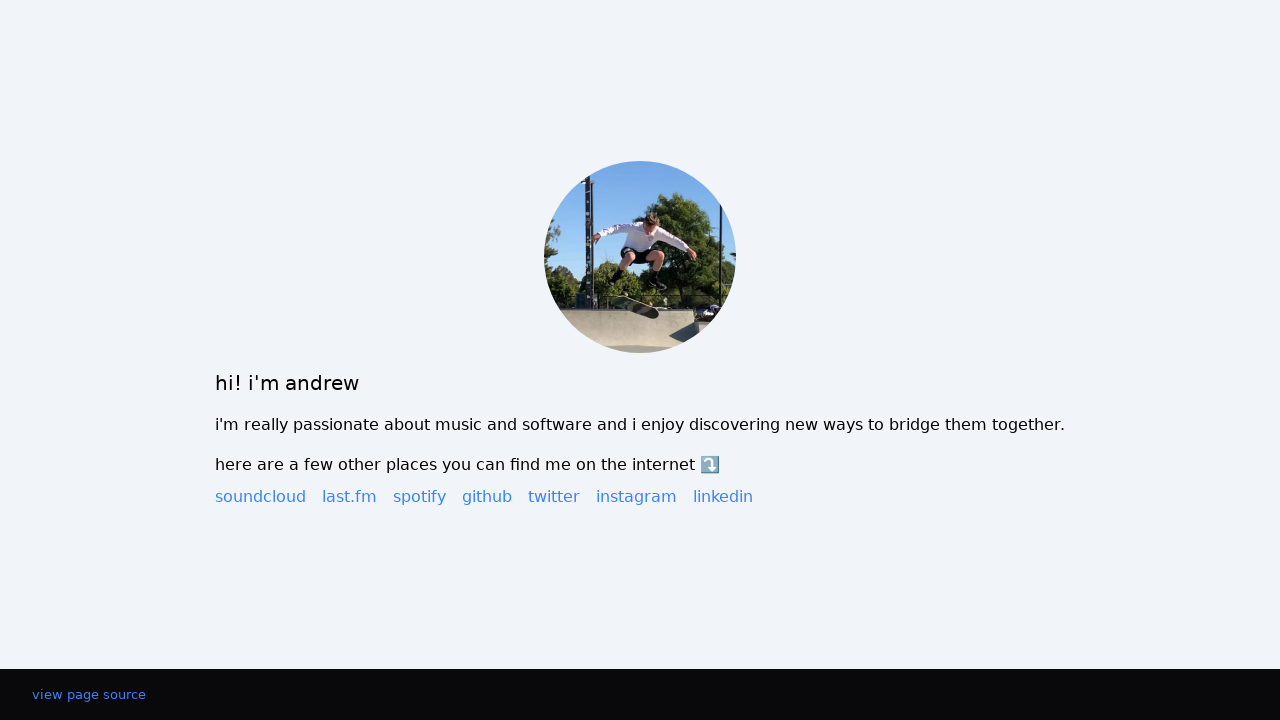

--- FILE ---
content_type: text/html; charset=utf-8
request_url: https://akenn.org/
body_size: 688
content:
<!DOCTYPE html>
<html itemscope="" itemtype="http://schema.org/WebPage">
<head>
  <meta charset="utf-8">
  <script>
    window.location = "https://l1fescape.com" + window.location.pathname;
  </script>
  <title> Andrew Kennedy </title>

  <meta name="author" content="Andrew Kennedy" />
<meta name="description" content="My name is Andrew Kennedy. I make music, write software, and blog about both. During the day I'm a Frontend Engineer at CloudFlare.  At night I work on open source projects and record music.
" />

<!-- Twitter -->
<meta name="twitter:title" content="">
<meta name="twitter:description" content="My name is Andrew Kennedy. I make music, write software, and blog about both. During the day I'm a Frontend Engineer at CloudFlare.  At night I work on open source projects and record music.
">
<meta name="twitter:card" content="summary">
<meta name="twitter:url" content="/index.html">
<meta name="twitter:site" content="@L1fescape">
<meta name="twitter:image" content="">

<!-- Facebook -->
<meta property="og:title" content="">
<meta property="og:description" content="My name is Andrew Kennedy. I make music, write software, and blog about both. During the day I'm a Frontend Engineer at CloudFlare.  At night I work on open source projects and record music.
">
<meta property="og:type" content="website">
<meta property="og:site_name" content="Andrew Kennedy">
<meta property="og:image" content="">

  <meta name="viewport" content="width=device-width, initial-scale=1.0, maximum-scale=1.0, user-scalable=no" />

<link rel="stylesheet" href="/css/font-awesome.css" type="text/css" media="screen, projection" />
<link rel="stylesheet" href="/css/base.css" type="text/css" media="screen, projection" />
<link rel="stylesheet" href="/css/pygments.css" type="text/css" media="screen, projection" />

<link rel="icon" type="image/png" href="/images/favicon.png" />
<link rel="apple-touch-icon" sizes="57x57" href="/images/apple-touch-icon-114.png" />
<link rel="apple-touch-icon" sizes="114x114" href="/images/apple-touch-icon-114.png" />
<link rel="apple-touch-icon" sizes="72x72" href="/images/apple-touch-icon-144.png" />
<link rel="apple-touch-icon" sizes="144x144" href="/images/apple-touch-icon-144.png" />
<link rel="alternate" type="application/rss+xml" href="/atom.xml" />

</head>

<body>
  <header>
    <h2><a href="/">Andrew Kennedy</a></h2>
    <ul class="nav">
      <li><a href="/projects/">Projects</a></li>
      <li><a href="/blog/">Blog</a></li>
      <li><a href="/contact/">Contact</a></li>
    </ul>
  </header>
  <div class="container home">
  <div class="headshot">
    <img alt="avatar" src="/images/headshot.jpg" />
  </div>
  <div class="bio">
    <h2>Hi there!</h2>
    <p>I'm Andrew. I make music, write software, and blog about both. During the day I'm a Frontend Engineer at <a href="https://www.twitch.tv/">Twitch</a>. At night I work on <a href="https://github.com/L1fescape">open source projects</a> and <a href="https://soundcloud.com/L1fescape">record music</a>.</p>
    <div class="social">
      <a href="https://plus.google.com/113415129270300199292/posts"><i class="fa fa-google-plus"></i></a>
      <a href="https://twitter.com/L1fescape"><i class="fa fa-twitter"></i></a>
      <a href="https://github.com/L1fescape"><i class="fa fa-github"></i></a>
    </div>
  </div>
</div>

</body>
</html>


--- FILE ---
content_type: text/html
request_url: https://l1fescape.com/
body_size: 988
content:
<!DOCTYPE html>
<html lang="en">
	<head>
		<meta charset="utf-8" />
		<link rel="icon" href="./favicon.jpg" />
		<meta name="viewport" content="width=device-width, initial-scale=1" />
		
		<link href="./_app/immutable/assets/_layout.b486f66b.css" rel="stylesheet">
		<link href="./_app/immutable/assets/_page.922f0a43.css" rel="stylesheet"><title>L1fescape</title><!-- HEAD_svelte-et6105_START --><!-- HEAD_svelte-et6105_END -->
	</head>
	<body>
		<div class="app">






<section class="hi svelte-xpkkus"><div class="pic svelte-xpkkus"><img class="w-12 rounded-full profile h-23 svelte-xpkkus" src="/_app/immutable/assets/me.aef9184c.jpg" alt="L1fescape doing a kickflip"></div>
  <div class="blurb svelte-xpkkus"><h2 class="svelte-xpkkus">hi! i&#39;m andrew</h2>
    <p class="svelte-xpkkus">i&#39;m really passionate about music and software and i enjoy discovering new ways to bridge them together.
    </p><p class="svelte-xpkkus">here are a few other places you can find me on the <span class="whitespace-nowrap">internet ⤵</span></p>
    <ul class="flex flex-wrap list-none social-media svelte-5hycym"><li class="inline svelte-5hycym"><a href="https://soundcloud.com/l1fescape" target="_blank" rel="noreferrer">
    soundcloud
  </a>
    </li><li class="inline svelte-5hycym"><a href="https://www.last.fm/user/l1fescape" target="_blank" rel="noreferrer">
    last.fm
  </a>
    </li><li class="inline svelte-5hycym"><a href="https://open.spotify.com/user/1224725738" target="_blank" rel="noreferrer">
    spotify
  </a>
    </li><li class="inline svelte-5hycym"><a href="https://github.com/l1fescape" target="_blank" rel="noreferrer">
    github
  </a>
    </li><li class="inline svelte-5hycym"><a href="https://twitter.com/l1fescape" target="_blank" rel="noreferrer">
    twitter
  </a>
    </li><li class="inline svelte-5hycym"><a href="https://instagram.com/l1fescape" target="_blank" rel="noreferrer">
    instagram
  </a>
    </li><li class="inline svelte-5hycym"><a href="https://www.linkedin.com/in/l1fescape/" target="_blank" rel="noreferrer">
    linkedin
  </a>
    </li></ul></div></section>



<section class="view-src bg-zinc-950 svelte-xpkkus"><p class="svelte-xpkkus"><a href="https://github.com/L1fescape/L1fescape/tree/main/app" target="_blank" rel="noreferrer">view page source</a></p></section>


			<script type="application/json" data-sveltekit-fetched data-url="/api/music-nfts">{"status":500,"statusText":"","headers":{},"body":"{\"message\":\"Internal Error\"}"}</script>
			<script>
				{
					__sveltekit_6jlw43 = {
						env: {},
						base: new URL(".", location).pathname.slice(0, -1),
						element: document.currentScript.parentElement
					};

					const data = [null,null];

					Promise.all([
						import("./_app/immutable/entry/start.cf6df5f4.js"),
						import("./_app/immutable/entry/app.d741405c.js")
					]).then(([kit, app]) => {
						kit.start(app, __sveltekit_6jlw43.element, {
							node_ids: [0, 2],
							data,
							form: null,
							error: null
						});
					});
				}
			</script>
		</div>
	</body>
</html>


--- FILE ---
content_type: text/css; charset=utf-8
request_url: https://l1fescape.com/_app/immutable/assets/_page.922f0a43.css
body_size: 102
content:
.nft.svelte-j85qro{display:flex;flex-direction:column;background-size:cover;aspect-ratio:1;align-items:flex-start;position:relative}.info.svelte-j85qro{padding:.5rem;margin-top:1rem}.audio.svelte-j85qro{position:absolute;bottom:.5rem;left:.5rem;right:.5rem;display:flex}.social-media.svelte-5hycym li.svelte-5hycym{margin:0 1rem 0 0}.social-media.svelte-5hycym li.svelte-5hycym:last-child{margin-right:0}section.svelte-xpkkus.svelte-xpkkus{padding:4rem 2rem}section.svelte-xpkkus p.svelte-xpkkus:first-child{margin-top:0}section.svelte-xpkkus p.svelte-xpkkus:last-child{margin-bottom:0}.hi.svelte-xpkkus.svelte-xpkkus{display:flex;flex-direction:column;max-width:60rem;box-sizing:border-box;align-self:center;align-items:center;justify-content:center;flex-grow:1}.pic.svelte-xpkkus.svelte-xpkkus{display:flex;align-items:center}.blurb.svelte-xpkkus.svelte-xpkkus{display:flex;flex-direction:column;margin-top:1rem}.blurb.svelte-xpkkus h2.svelte-xpkkus{margin-bottom:.5rem}.profile.svelte-xpkkus.svelte-xpkkus{width:12rem;height:12rem;-o-object-position:0 60%;object-position:0 60%;-o-object-fit:cover;object-fit:cover;flex-shrink:0}.track-list.svelte-xpkkus.svelte-xpkkus{display:grid;grid-gap:1rem;max-width:100rem;margin-top:2rem}.nfts.svelte-xpkkus p.svelte-xpkkus{margin:2rem 0}.view-src.svelte-xpkkus.svelte-xpkkus{padding-top:1rem;padding-bottom:1rem;font-size:smaller}


--- FILE ---
content_type: application/javascript; charset=utf-8
request_url: https://l1fescape.com/_app/immutable/entry/error.svelte.15d549d2.js
body_size: 570
content:
import{S,i as q,s as x,k as f,q as _,a as H,l as d,m as g,r as h,h as u,c as k,b as m,G as v,u as $,H as E,I as y}from"../chunks/index.0aad2488.js";import{s as C}from"../chunks/singletons.71c76a40.js";const G=()=>{const s=C;return{page:{subscribe:s.page.subscribe},navigating:{subscribe:s.navigating.subscribe},updated:s.updated}},I={subscribe(s){return G().page.subscribe(s)}};function P(s){var b;let t,r=s[0].status+"",o,n,i,c=((b=s[0].error)==null?void 0:b.message)+"",l;return{c(){t=f("h1"),o=_(r),n=H(),i=f("p"),l=_(c)},l(e){t=d(e,"H1",{});var a=g(t);o=h(a,r),a.forEach(u),n=k(e),i=d(e,"P",{});var p=g(i);l=h(p,c),p.forEach(u)},m(e,a){m(e,t,a),v(t,o),m(e,n,a),m(e,i,a),v(i,l)},p(e,[a]){var p;a&1&&r!==(r=e[0].status+"")&&$(o,r),a&1&&c!==(c=((p=e[0].error)==null?void 0:p.message)+"")&&$(l,c)},i:E,o:E,d(e){e&&u(t),e&&u(n),e&&u(i)}}}function j(s,t,r){let o;return y(s,I,n=>r(0,o=n)),[o]}let A=class extends S{constructor(t){super(),q(this,t,j,P,x,{})}};export{A as default};


--- FILE ---
content_type: application/javascript; charset=utf-8
request_url: https://l1fescape.com/_app/immutable/entry/_page.ts.b844b0ed.js
body_size: -345
content:
import{l}from"../chunks/_page.72378204.js";export{l as load};


--- FILE ---
content_type: application/javascript; charset=utf-8
request_url: https://l1fescape.com/_app/immutable/chunks/index.0aad2488.js
body_size: 2749
content:
function E(){}function F(t,e){for(const n in e)t[n]=e[n];return t}function D(t){return t()}function M(){return Object.create(null)}function g(t){t.forEach(D)}function q(t){return typeof t=="function"}function lt(t,e){return t!=t?e==e:t!==e||t&&typeof t=="object"||typeof t=="function"}let b;function st(t,e){return b||(b=document.createElement("a")),b.href=e,t===b.href}function G(t){return Object.keys(t).length===0}function I(t,...e){if(t==null)return E;const n=t.subscribe(...e);return n.unsubscribe?()=>n.unsubscribe():n}function ot(t,e,n){t.$$.on_destroy.push(I(e,n))}function ft(t,e,n,i){if(t){const r=B(t,e,n,i);return t[0](r)}}function B(t,e,n,i){return t[1]&&i?F(n.ctx.slice(),t[1](i(e))):n.ctx}function at(t,e,n,i){if(t[2]&&i){const r=t[2](i(n));if(e.dirty===void 0)return r;if(typeof r=="object"){const o=[],c=Math.max(e.dirty.length,r.length);for(let s=0;s<c;s+=1)o[s]=e.dirty[s]|r[s];return o}return e.dirty|r}return e.dirty}function _t(t,e,n,i,r,o){if(r){const c=B(e,n,i,o);t.p(c,r)}}function dt(t){if(t.ctx.length>32){const e=[],n=t.ctx.length/32;for(let i=0;i<n;i++)e[i]=-1;return e}return-1}let w=!1;function J(){w=!0}function K(){w=!1}function R(t,e,n,i){for(;t<e;){const r=t+(e-t>>1);n(r)<=i?t=r+1:e=r}return t}function W(t){if(t.hydrate_init)return;t.hydrate_init=!0;let e=t.childNodes;if(t.nodeName==="HEAD"){const u=[];for(let l=0;l<e.length;l++){const a=e[l];a.claim_order!==void 0&&u.push(a)}e=u}const n=new Int32Array(e.length+1),i=new Int32Array(e.length);n[0]=-1;let r=0;for(let u=0;u<e.length;u++){const l=e[u].claim_order,a=(r>0&&e[n[r]].claim_order<=l?r+1:R(1,r,x=>e[n[x]].claim_order,l))-1;i[u]=n[a]+1;const f=a+1;n[f]=u,r=Math.max(f,r)}const o=[],c=[];let s=e.length-1;for(let u=n[r]+1;u!=0;u=i[u-1]){for(o.push(e[u-1]);s>=u;s--)c.push(e[s]);s--}for(;s>=0;s--)c.push(e[s]);o.reverse(),c.sort((u,l)=>u.claim_order-l.claim_order);for(let u=0,l=0;u<c.length;u++){for(;l<o.length&&c[u].claim_order>=o[l].claim_order;)l++;const a=l<o.length?o[l]:null;t.insertBefore(c[u],a)}}function Q(t,e){if(w){for(W(t),(t.actual_end_child===void 0||t.actual_end_child!==null&&t.actual_end_child.parentNode!==t)&&(t.actual_end_child=t.firstChild);t.actual_end_child!==null&&t.actual_end_child.claim_order===void 0;)t.actual_end_child=t.actual_end_child.nextSibling;e!==t.actual_end_child?(e.claim_order!==void 0||e.parentNode!==t)&&t.insertBefore(e,t.actual_end_child):t.actual_end_child=e.nextSibling}else(e.parentNode!==t||e.nextSibling!==null)&&t.appendChild(e)}function ht(t,e,n){w&&!n?Q(t,e):(e.parentNode!==t||e.nextSibling!=n)&&t.insertBefore(e,n||null)}function U(t){t.parentNode&&t.parentNode.removeChild(t)}function mt(t,e){for(let n=0;n<t.length;n+=1)t[n]&&t[n].d(e)}function V(t){return document.createElement(t)}function S(t){return document.createTextNode(t)}function pt(){return S(" ")}function yt(){return S("")}function gt(t,e,n,i){return t.addEventListener(e,n,i),()=>t.removeEventListener(e,n,i)}function xt(t,e,n){n==null?t.removeAttribute(e):t.getAttribute(e)!==n&&t.setAttribute(e,n)}function X(t){return Array.from(t.childNodes)}function Y(t){t.claim_info===void 0&&(t.claim_info={last_index:0,total_claimed:0})}function H(t,e,n,i,r=!1){Y(t);const o=(()=>{for(let c=t.claim_info.last_index;c<t.length;c++){const s=t[c];if(e(s)){const u=n(s);return u===void 0?t.splice(c,1):t[c]=u,r||(t.claim_info.last_index=c),s}}for(let c=t.claim_info.last_index-1;c>=0;c--){const s=t[c];if(e(s)){const u=n(s);return u===void 0?t.splice(c,1):t[c]=u,r?u===void 0&&t.claim_info.last_index--:t.claim_info.last_index=c,s}}return i()})();return o.claim_order=t.claim_info.total_claimed,t.claim_info.total_claimed+=1,o}function Z(t,e,n,i){return H(t,r=>r.nodeName===e,r=>{const o=[];for(let c=0;c<r.attributes.length;c++){const s=r.attributes[c];n[s.name]||o.push(s.name)}o.forEach(c=>r.removeAttribute(c))},()=>i(e))}function bt(t,e,n){return Z(t,e,n,V)}function tt(t,e){return H(t,n=>n.nodeType===3,n=>{const i=""+e;if(n.data.startsWith(i)){if(n.data.length!==i.length)return n.splitText(i.length)}else n.data=i},()=>S(e),!0)}function $t(t){return tt(t," ")}function Et(t,e){e=""+e,t.data!==e&&(t.data=e)}function wt(t,e,n,i){n===null?t.style.removeProperty(e):t.style.setProperty(e,n,i?"important":"")}function vt(t,e){const n=[];let i=0;for(const r of e.childNodes)if(r.nodeType===8){const o=r.textContent.trim();o===`HEAD_${t}_END`?(i-=1,n.push(r)):o===`HEAD_${t}_START`&&(i+=1,n.push(r))}else i>0&&n.push(r);return n}function Nt(t,e){return new t(e)}let y;function p(t){y=t}function L(){if(!y)throw new Error("Function called outside component initialization");return y}function At(t){L().$$.on_mount.push(t)}function St(t){L().$$.after_update.push(t)}const h=[],T=[];let m=[];const k=[],O=Promise.resolve();let N=!1;function P(){N||(N=!0,O.then(z))}function jt(){return P(),O}function A(t){m.push(t)}const v=new Set;let d=0;function z(){if(d!==0)return;const t=y;do{try{for(;d<h.length;){const e=h[d];d++,p(e),et(e.$$)}}catch(e){throw h.length=0,d=0,e}for(p(null),h.length=0,d=0;T.length;)T.pop()();for(let e=0;e<m.length;e+=1){const n=m[e];v.has(n)||(v.add(n),n())}m.length=0}while(h.length);for(;k.length;)k.pop()();N=!1,v.clear(),p(t)}function et(t){if(t.fragment!==null){t.update(),g(t.before_update);const e=t.dirty;t.dirty=[-1],t.fragment&&t.fragment.p(t.ctx,e),t.after_update.forEach(A)}}function nt(t){const e=[],n=[];m.forEach(i=>t.indexOf(i)===-1?e.push(i):n.push(i)),n.forEach(i=>i()),m=e}const $=new Set;let _;function Ct(){_={r:0,c:[],p:_}}function Mt(){_.r||g(_.c),_=_.p}function it(t,e){t&&t.i&&($.delete(t),t.i(e))}function Tt(t,e,n,i){if(t&&t.o){if($.has(t))return;$.add(t),_.c.push(()=>{$.delete(t),i&&(n&&t.d(1),i())}),t.o(e)}else i&&i()}function kt(t){t&&t.c()}function Dt(t,e){t&&t.l(e)}function rt(t,e,n,i){const{fragment:r,after_update:o}=t.$$;r&&r.m(e,n),i||A(()=>{const c=t.$$.on_mount.map(D).filter(q);t.$$.on_destroy?t.$$.on_destroy.push(...c):g(c),t.$$.on_mount=[]}),o.forEach(A)}function ct(t,e){const n=t.$$;n.fragment!==null&&(nt(n.after_update),g(n.on_destroy),n.fragment&&n.fragment.d(e),n.on_destroy=n.fragment=null,n.ctx=[])}function ut(t,e){t.$$.dirty[0]===-1&&(h.push(t),P(),t.$$.dirty.fill(0)),t.$$.dirty[e/31|0]|=1<<e%31}function qt(t,e,n,i,r,o,c,s=[-1]){const u=y;p(t);const l=t.$$={fragment:null,ctx:[],props:o,update:E,not_equal:r,bound:M(),on_mount:[],on_destroy:[],on_disconnect:[],before_update:[],after_update:[],context:new Map(e.context||(u?u.$$.context:[])),callbacks:M(),dirty:s,skip_bound:!1,root:e.target||u.$$.root};c&&c(l.root);let a=!1;if(l.ctx=n?n(t,e.props||{},(f,x,...j)=>{const C=j.length?j[0]:x;return l.ctx&&r(l.ctx[f],l.ctx[f]=C)&&(!l.skip_bound&&l.bound[f]&&l.bound[f](C),a&&ut(t,f)),x}):[],l.update(),a=!0,g(l.before_update),l.fragment=i?i(l.ctx):!1,e.target){if(e.hydrate){J();const f=X(e.target);l.fragment&&l.fragment.l(f),f.forEach(U)}else l.fragment&&l.fragment.c();e.intro&&it(t.$$.fragment),rt(t,e.target,e.anchor,e.customElement),K(),z()}p(u)}class Bt{$destroy(){ct(this,1),this.$destroy=E}$on(e,n){if(!q(n))return E;const i=this.$$.callbacks[e]||(this.$$.callbacks[e]=[]);return i.push(n),()=>{const r=i.indexOf(n);r!==-1&&i.splice(r,1)}}$set(e){this.$$set&&!G(e)&&(this.$$.skip_bound=!0,this.$$set(e),this.$$.skip_bound=!1)}}export{rt as A,ct as B,ft as C,_t as D,dt as E,at as F,Q as G,E as H,ot as I,mt as J,st as K,gt as L,vt as M,Bt as S,pt as a,ht as b,$t as c,Tt as d,yt as e,Mt as f,it as g,U as h,qt as i,St as j,V as k,bt as l,X as m,xt as n,At as o,wt as p,S as q,tt as r,lt as s,jt as t,Et as u,Ct as v,T as w,Nt as x,kt as y,Dt as z};


--- FILE ---
content_type: application/javascript; charset=utf-8
request_url: https://l1fescape.com/_app/immutable/chunks/2.fbb933f1.js
body_size: -172
content:
import{_ as r}from"./_page.72378204.js";import{default as t}from"../entry/_page.svelte.5e00610d.js";export{t as component,r as universal};


--- FILE ---
content_type: application/javascript; charset=utf-8
request_url: https://l1fescape.com/_app/immutable/chunks/1.46e3597b.js
body_size: -274
content:
import{default as t}from"../entry/error.svelte.15d549d2.js";export{t as component};


--- FILE ---
content_type: application/javascript; charset=utf-8
request_url: https://l1fescape.com/_app/immutable/chunks/0.9527c0cf.js
body_size: -319
content:
import{default as t}from"../entry/_layout.svelte.35daf95a.js";export{t as component};


--- FILE ---
content_type: application/javascript; charset=utf-8
request_url: https://l1fescape.com/_app/immutable/entry/_layout.svelte.35daf95a.js
body_size: 379
content:
import{S as i,i as a,s as u,C as d,D as c,E as l,F as f,g as p,d as v}from"../chunks/index.0aad2488.js";var m="@vercel/analytics",_="0.1.11",w=()=>{window.va||(window.va=function(...s){(window.vaq=window.vaq||[]).push(s)})};function g(){return typeof window<"u"}function b(){try{const t="production";return t==="development"||t==="test"}catch{return!1}}function h(t="auto"){return t==="auto"?b()?"development":"production":t}var $=(t={debug:!0})=>{var s;if(!g())return;const o=h(t.mode);w(),t.beforeSend&&((s=window.va)==null||s.call(window,"beforeSend",t.beforeSend));const n=o==="development"?"https://cdn.vercel-insights.com/v1/script.debug.js":"/_vercel/insights/script.js";if(document.head.querySelector(`script[src*="${n}"]`))return;const e=document.createElement("script");e.src=n,e.defer=!0,e.setAttribute("data-sdkn",m),e.setAttribute("data-sdkv",_),o==="development"&&t.debug===!1&&e.setAttribute("data-debug","false"),document.head.appendChild(e)};function S(t){let s;const o=t[1].default,n=d(o,t,t[0],null);return{c(){n&&n.c()},l(e){n&&n.l(e)},m(e,r){n&&n.m(e,r),s=!0},p(e,[r]){n&&n.p&&(!s||r&1)&&c(n,o,e,e[0],s?f(o,e[0],r,null):l(e[0]),null)},i(e){s||(p(n,e),s=!0)},o(e){v(n,e),s=!1},d(e){n&&n.d(e)}}}function y(t,s,o){let{$$slots:n={},$$scope:e}=s;return $({mode:"production"}),t.$$set=r=>{"$$scope"in r&&o(0,e=r.$$scope)},[e,n]}class j extends i{constructor(s){super(),a(this,s,y,S,u,{})}}export{j as default};


--- FILE ---
content_type: application/javascript; charset=utf-8
request_url: https://l1fescape.com/_app/immutable/entry/_page.svelte.5e00610d.js
body_size: 3328
content:
import{S as M,i as J,s as K,e as ue,b as E,H as G,J as ve,h as c,k as _,q as T,a as A,l as p,m,r as U,c as P,n as u,K as W,G as f,L as $e,u as fe,C as we,D as be,E as ye,F as Ee,g as j,d as C,v as ge,f as ke,y as Y,z as Z,A as ee,B as te,M as Le}from"../chunks/index.0aad2488.js";const Ie=""+new URL("../assets/me.aef9184c.jpg",import.meta.url).href;function he(i,s,a){const l=i.slice();return l[3]=s[a],l}function _e(i){let s,a,l,e,r=i[3].title+"",t,n,o=i[3].artist+"",d,w,b,L,k,x,I,V,R,S;return{c(){s=_("div"),a=_("div"),l=_("h2"),e=_("a"),t=T(r),n=T(" by "),d=T(o),b=A(),L=_("div"),k=_("audio"),I=A(),this.h()},l($){s=p($,"DIV",{class:!0,style:!0});var v=m(s);a=p(v,"DIV",{class:!0});var D=m(a);l=p(D,"H2",{});var q=m(l);e=p(q,"A",{href:!0,rel:!0,target:!0});var y=m(e);t=U(y,r),n=U(y," by "),d=U(y,o),y.forEach(c),q.forEach(c),D.forEach(c),b=P(v),L=p(v,"DIV",{class:!0});var H=m(L);k=p(H,"AUDIO",{src:!0}),m(k).forEach(c),H.forEach(c),I=P(v),v.forEach(c),this.h()},h(){u(e,"href",w=i[3].url),u(e,"rel","noreferrer"),u(e,"target","_blank"),u(a,"class","info bg-neutral-800 svelte-j85qro"),k.controls=!0,W(k.src,x=i[3].audioURL)||u(k,"src",x),u(L,"class","audio svelte-j85qro"),u(s,"class","nft svelte-j85qro"),u(s,"style",V=`background-image: url(${i[3].artworkURL});`)},m($,v){E($,s,v),f(s,a),f(a,l),f(l,e),f(e,t),f(e,n),f(e,d),f(s,b),f(s,L),f(L,k),f(s,I),R||(S=$e(k,"play",i[1]),R=!0)},p($,v){v&1&&r!==(r=$[3].title+"")&&fe(t,r),v&1&&o!==(o=$[3].artist+"")&&fe(d,o),v&1&&w!==(w=$[3].url)&&u(e,"href",w),v&1&&!W(k.src,x=$[3].audioURL)&&u(k,"src",x),v&1&&V!==(V=`background-image: url(${$[3].artworkURL});`)&&u(s,"style",V)},d($){$&&c(s),R=!1,S()}}}function Se(i){let s,a=i[0],l=[];for(let e=0;e<a.length;e+=1)l[e]=_e(he(i,a,e));return{c(){for(let e=0;e<l.length;e+=1)l[e].c();s=ue()},l(e){for(let r=0;r<l.length;r+=1)l[r].l(e);s=ue()},m(e,r){for(let t=0;t<l.length;t+=1)l[t]&&l[t].m(e,r);E(e,s,r)},p(e,[r]){if(r&3){a=e[0];let t;for(t=0;t<a.length;t+=1){const n=he(e,a,t);l[t]?l[t].p(n,r):(l[t]=_e(n),l[t].c(),l[t].m(s.parentNode,s))}for(;t<l.length;t+=1)l[t].d(1);l.length=a.length}},i:G,o:G,d(e){ve(l,e),e&&c(s)}}}function De(i,s,a){let{tracks:l=[]}=s,e;function r({target:t}){t!==e&&(e==null||e.pause(),e=t)}return i.$$set=t=>{"tracks"in t&&a(0,l=t.tracks)},[l,r]}class Ne extends M{constructor(s){super(),J(this,s,De,Se,K,{tracks:0})}}const X=[{name:"soundcloud",url:"https://soundcloud.com/l1fescape"},{name:"last.fm",url:"https://www.last.fm/user/l1fescape"},{name:"spotify",url:"https://open.spotify.com/user/1224725738"},{name:"github",url:"https://github.com/l1fescape"},{name:"twitter",url:"https://twitter.com/l1fescape"},{name:"instagram",url:"https://instagram.com/l1fescape"},{name:"linkedin",url:"https://www.linkedin.com/in/l1fescape/"}],Ae=X.reduce((i,s)=>(i[s.name]=s,i),{});function Pe(i){let s=i[0].name+"",a;return{c(){a=T(s)},l(l){a=U(l,s)},m(l,e){E(l,a,e)},p:G,d(l){l&&c(a)}}}function Te(i){let s,a;const l=i[3].default,e=we(l,i,i[2],null),r=e||Pe(i);return{c(){s=_("a"),r&&r.c(),this.h()},l(t){s=p(t,"A",{href:!0,target:!0,rel:!0});var n=m(s);r&&r.l(n),n.forEach(c),this.h()},h(){u(s,"href",i[0].url),u(s,"target","_blank"),u(s,"rel","noreferrer")},m(t,n){E(t,s,n),r&&r.m(s,null),a=!0},p(t,[n]){e&&e.p&&(!a||n&4)&&be(e,l,t,t[2],a?Ee(l,t[2],n,null):ye(t[2]),null)},i(t){a||(j(r,t),a=!0)},o(t){C(r,t),a=!1},d(t){t&&c(s),r&&r.d(t)}}}function Ue(i,s,a){let{$$slots:l={},$$scope:e}=s,{platform:r}=s;const t=Ae[r];return i.$$set=n=>{"platform"in n&&a(1,r=n.platform),"$$scope"in n&&a(2,e=n.$$scope)},[t,r,e,l]}class je extends M{constructor(s){super(),J(this,s,Ue,Te,K,{platform:1})}}function pe(i,s,a){const l=i.slice();return l[0]=s[a],l}function me(i){let s,a,l,e;return a=new je({props:{platform:i[0].name}}),{c(){s=_("li"),Y(a.$$.fragment),l=A(),this.h()},l(r){s=p(r,"LI",{class:!0});var t=m(s);Z(a.$$.fragment,t),l=P(t),t.forEach(c),this.h()},h(){u(s,"class","inline svelte-5hycym")},m(r,t){E(r,s,t),ee(a,s,null),f(s,l),e=!0},p:G,i(r){e||(j(a.$$.fragment,r),e=!0)},o(r){C(a.$$.fragment,r),e=!1},d(r){r&&c(s),te(a)}}}function qe(i){let s,a,l=X,e=[];for(let t=0;t<l.length;t+=1)e[t]=me(pe(i,l,t));const r=t=>C(e[t],1,1,()=>{e[t]=null});return{c(){s=_("ul");for(let t=0;t<e.length;t+=1)e[t].c();this.h()},l(t){s=p(t,"UL",{class:!0});var n=m(s);for(let o=0;o<e.length;o+=1)e[o].l(n);n.forEach(c),this.h()},h(){u(s,"class","flex flex-wrap list-none social-media svelte-5hycym")},m(t,n){E(t,s,n);for(let o=0;o<e.length;o+=1)e[o]&&e[o].m(s,null);a=!0},p(t,[n]){if(n&0){l=X;let o;for(o=0;o<l.length;o+=1){const d=pe(t,l,o);e[o]?(e[o].p(d,n),j(e[o],1)):(e[o]=me(d),e[o].c(),j(e[o],1),e[o].m(s,null))}for(ge(),o=l.length;o<e.length;o+=1)r(o);ke()}},i(t){if(!a){for(let n=0;n<l.length;n+=1)j(e[n]);a=!0}},o(t){e=e.filter(Boolean);for(let n=0;n<e.length;n+=1)C(e[n]);a=!1},d(t){t&&c(s),ve(e,t)}}}class xe extends M{constructor(s){super(),J(this,s,null,qe,K,{})}}function de(i){let s,a,l,e,r,t,n;return t=new Ne({props:{tracks:i[0].tracks}}),{c(){s=_("section"),a=_("p"),l=T("this is my music nft collection. it contains songs from artists i admire a lot and want to support - please have a listen!"),e=A(),r=_("div"),Y(t.$$.fragment),this.h()},l(o){s=p(o,"SECTION",{class:!0});var d=m(s);a=p(d,"P",{class:!0});var w=m(a);l=U(w,"this is my music nft collection. it contains songs from artists i admire a lot and want to support - please have a listen!"),w.forEach(c),e=P(d),r=p(d,"DIV",{class:!0});var b=m(r);Z(t.$$.fragment,b),b.forEach(c),d.forEach(c),this.h()},h(){u(a,"class","svelte-xpkkus"),u(r,"class","track-list sm:grid-cols-2 md:grid-cols-3 lg:grid-cols-4 svelte-xpkkus"),u(s,"class","nfts bg-slate-900 svelte-xpkkus")},m(o,d){E(o,s,d),f(s,a),f(a,l),f(s,e),f(s,r),ee(t,r,null),n=!0},p(o,d){const w={};d&1&&(w.tracks=o[0].tracks),t.$set(w)},i(o){n||(j(t.$$.fragment,o),n=!0)},o(o){C(t.$$.fragment,o),n=!1},d(o){o&&c(s),te(t)}}}function Ve(i){var se,le;let s,a,l,e,r,t,n,o,d,w,b,L,k,x,I,V,R,S,$,v,D,q,y,H,B;S=new xe({});let g=((le=(se=i[0])==null?void 0:se.tracks)==null?void 0:le.length)&&de(i);return{c(){s=A(),a=_("section"),l=_("div"),e=_("img"),t=A(),n=_("div"),o=_("h2"),d=T("hi! i'm andrew"),w=A(),b=_("p"),L=T(`i'm really passionate about music and software and i enjoy discovering new ways to bridge them together.
    `),k=_("p"),x=T("here are a few other places you can find me on the "),I=_("span"),V=T("internet ⤵"),R=A(),Y(S.$$.fragment),$=A(),g&&g.c(),v=A(),D=_("section"),q=_("p"),y=_("a"),H=T("view page source"),this.h()},l(h){Le("svelte-et6105",document.head).forEach(c),s=P(h),a=p(h,"SECTION",{class:!0});var O=m(a);l=p(O,"DIV",{class:!0});var z=m(l);e=p(z,"IMG",{class:!0,src:!0,alt:!0}),z.forEach(c),t=P(O),n=p(O,"DIV",{class:!0});var F=m(n);o=p(F,"H2",{class:!0});var ae=m(o);d=U(ae,"hi! i'm andrew"),ae.forEach(c),w=P(F),b=p(F,"P",{class:!0});var re=m(b);L=U(re,`i'm really passionate about music and software and i enjoy discovering new ways to bridge them together.
    `),re.forEach(c),k=p(F,"P",{class:!0});var Q=m(k);x=U(Q,"here are a few other places you can find me on the "),I=p(Q,"SPAN",{class:!0});var ne=m(I);V=U(ne,"internet ⤵"),ne.forEach(c),Q.forEach(c),R=P(F),Z(S.$$.fragment,F),F.forEach(c),O.forEach(c),$=P(h),g&&g.l(h),v=P(h),D=p(h,"SECTION",{class:!0});var oe=m(D);q=p(oe,"P",{class:!0});var ie=m(q);y=p(ie,"A",{href:!0,target:!0,rel:!0});var ce=m(y);H=U(ce,"view page source"),ce.forEach(c),ie.forEach(c),oe.forEach(c),this.h()},h(){document.title="L1fescape",u(e,"class","w-12 rounded-full profile h-23 svelte-xpkkus"),W(e.src,r=Ie)||u(e,"src",r),u(e,"alt","L1fescape doing a kickflip"),u(l,"class","pic svelte-xpkkus"),u(o,"class","svelte-xpkkus"),u(b,"class","svelte-xpkkus"),u(I,"class","whitespace-nowrap"),u(k,"class","svelte-xpkkus"),u(n,"class","blurb svelte-xpkkus"),u(a,"class","hi svelte-xpkkus"),u(y,"href","https://github.com/L1fescape/L1fescape/tree/main/app"),u(y,"target","_blank"),u(y,"rel","noreferrer"),u(q,"class","svelte-xpkkus"),u(D,"class","view-src bg-zinc-950 svelte-xpkkus")},m(h,N){E(h,s,N),E(h,a,N),f(a,l),f(l,e),f(a,t),f(a,n),f(n,o),f(o,d),f(n,w),f(n,b),f(b,L),f(n,k),f(k,x),f(k,I),f(I,V),f(n,R),ee(S,n,null),E(h,$,N),g&&g.m(h,N),E(h,v,N),E(h,D,N),f(D,q),f(q,y),f(y,H),B=!0},p(h,[N]){var O,z;(z=(O=h[0])==null?void 0:O.tracks)!=null&&z.length?g?(g.p(h,N),N&1&&j(g,1)):(g=de(h),g.c(),j(g,1),g.m(v.parentNode,v)):g&&(ge(),C(g,1,1,()=>{g=null}),ke())},i(h){B||(j(S.$$.fragment,h),j(g),B=!0)},o(h){C(S.$$.fragment,h),C(g),B=!1},d(h){h&&c(s),h&&c(a),te(S),h&&c($),g&&g.d(h),h&&c(v),h&&c(D)}}}function Ce(i,s,a){let{data:l}=s;return i.$$set=e=>{"data"in e&&a(0,l=e.data)},[l]}class Oe extends M{constructor(s){super(),J(this,s,Ce,Ve,K,{data:0})}}export{Oe as default};


--- FILE ---
content_type: application/javascript; charset=utf-8
request_url: https://l1fescape.com/_app/immutable/entry/app.d741405c.js
body_size: 2104
content:
import{S as V,i as q,s as U,a as j,e as h,c as z,b as w,d as p,f as y,g as d,h as g,j as W,o as F,k as G,l as H,m as J,n as N,p as m,q as K,r as M,u as Q,v as L,w as P,x as k,y as v,z as A,A as E,B as R}from"../chunks/index.0aad2488.js";const X="modulepreload",Y=function(a,e){return new URL(a,e).href},B={},S=function(e,n,i){if(!n||n.length===0)return e();const s=document.getElementsByTagName("link");return Promise.all(n.map(f=>{if(f=Y(f,i),f in B)return;B[f]=!0;const t=f.endsWith(".css"),r=t?'[rel="stylesheet"]':"";if(!!i)for(let l=s.length-1;l>=0;l--){const _=s[l];if(_.href===f&&(!t||_.rel==="stylesheet"))return}else if(document.querySelector(`link[href="${f}"]${r}`))return;const o=document.createElement("link");if(o.rel=t?"stylesheet":X,t||(o.as="script",o.crossOrigin=""),o.href=f,document.head.appendChild(o),t)return new Promise((l,_)=>{o.addEventListener("load",l),o.addEventListener("error",()=>_(new Error(`Unable to preload CSS for ${f}`)))})})).then(()=>e())},ie={};function Z(a){let e,n,i;var s=a[1][0];function f(t){return{props:{data:t[3],form:t[2]}}}return s&&(e=k(s,f(a)),a[12](e)),{c(){e&&v(e.$$.fragment),n=h()},l(t){e&&A(e.$$.fragment,t),n=h()},m(t,r){e&&E(e,t,r),w(t,n,r),i=!0},p(t,r){const u={};if(r&8&&(u.data=t[3]),r&4&&(u.form=t[2]),r&2&&s!==(s=t[1][0])){if(e){L();const o=e;p(o.$$.fragment,1,0,()=>{R(o,1)}),y()}s?(e=k(s,f(t)),t[12](e),v(e.$$.fragment),d(e.$$.fragment,1),E(e,n.parentNode,n)):e=null}else s&&e.$set(u)},i(t){i||(e&&d(e.$$.fragment,t),i=!0)},o(t){e&&p(e.$$.fragment,t),i=!1},d(t){a[12](null),t&&g(n),e&&R(e,t)}}}function $(a){let e,n,i;var s=a[1][0];function f(t){return{props:{data:t[3],$$slots:{default:[x]},$$scope:{ctx:t}}}}return s&&(e=k(s,f(a)),a[11](e)),{c(){e&&v(e.$$.fragment),n=h()},l(t){e&&A(e.$$.fragment,t),n=h()},m(t,r){e&&E(e,t,r),w(t,n,r),i=!0},p(t,r){const u={};if(r&8&&(u.data=t[3]),r&8215&&(u.$$scope={dirty:r,ctx:t}),r&2&&s!==(s=t[1][0])){if(e){L();const o=e;p(o.$$.fragment,1,0,()=>{R(o,1)}),y()}s?(e=k(s,f(t)),t[11](e),v(e.$$.fragment),d(e.$$.fragment,1),E(e,n.parentNode,n)):e=null}else s&&e.$set(u)},i(t){i||(e&&d(e.$$.fragment,t),i=!0)},o(t){e&&p(e.$$.fragment,t),i=!1},d(t){a[11](null),t&&g(n),e&&R(e,t)}}}function x(a){let e,n,i;var s=a[1][1];function f(t){return{props:{data:t[4],form:t[2]}}}return s&&(e=k(s,f(a)),a[10](e)),{c(){e&&v(e.$$.fragment),n=h()},l(t){e&&A(e.$$.fragment,t),n=h()},m(t,r){e&&E(e,t,r),w(t,n,r),i=!0},p(t,r){const u={};if(r&16&&(u.data=t[4]),r&4&&(u.form=t[2]),r&2&&s!==(s=t[1][1])){if(e){L();const o=e;p(o.$$.fragment,1,0,()=>{R(o,1)}),y()}s?(e=k(s,f(t)),t[10](e),v(e.$$.fragment),d(e.$$.fragment,1),E(e,n.parentNode,n)):e=null}else s&&e.$set(u)},i(t){i||(e&&d(e.$$.fragment,t),i=!0)},o(t){e&&p(e.$$.fragment,t),i=!1},d(t){a[10](null),t&&g(n),e&&R(e,t)}}}function C(a){let e,n=a[6]&&D(a);return{c(){e=G("div"),n&&n.c(),this.h()},l(i){e=H(i,"DIV",{id:!0,"aria-live":!0,"aria-atomic":!0,style:!0});var s=J(e);n&&n.l(s),s.forEach(g),this.h()},h(){N(e,"id","svelte-announcer"),N(e,"aria-live","assertive"),N(e,"aria-atomic","true"),m(e,"position","absolute"),m(e,"left","0"),m(e,"top","0"),m(e,"clip","rect(0 0 0 0)"),m(e,"clip-path","inset(50%)"),m(e,"overflow","hidden"),m(e,"white-space","nowrap"),m(e,"width","1px"),m(e,"height","1px")},m(i,s){w(i,e,s),n&&n.m(e,null)},p(i,s){i[6]?n?n.p(i,s):(n=D(i),n.c(),n.m(e,null)):n&&(n.d(1),n=null)},d(i){i&&g(e),n&&n.d()}}}function D(a){let e;return{c(){e=K(a[7])},l(n){e=M(n,a[7])},m(n,i){w(n,e,i)},p(n,i){i&128&&Q(e,n[7])},d(n){n&&g(e)}}}function ee(a){let e,n,i,s,f;const t=[$,Z],r=[];function u(l,_){return l[1][1]?0:1}e=u(a),n=r[e]=t[e](a);let o=a[5]&&C(a);return{c(){n.c(),i=j(),o&&o.c(),s=h()},l(l){n.l(l),i=z(l),o&&o.l(l),s=h()},m(l,_){r[e].m(l,_),w(l,i,_),o&&o.m(l,_),w(l,s,_),f=!0},p(l,[_]){let b=e;e=u(l),e===b?r[e].p(l,_):(L(),p(r[b],1,1,()=>{r[b]=null}),y(),n=r[e],n?n.p(l,_):(n=r[e]=t[e](l),n.c()),d(n,1),n.m(i.parentNode,i)),l[5]?o?o.p(l,_):(o=C(l),o.c(),o.m(s.parentNode,s)):o&&(o.d(1),o=null)},i(l){f||(d(n),f=!0)},o(l){p(n),f=!1},d(l){r[e].d(l),l&&g(i),o&&o.d(l),l&&g(s)}}}function te(a,e,n){let{stores:i}=e,{page:s}=e,{constructors:f}=e,{components:t=[]}=e,{form:r}=e,{data_0:u=null}=e,{data_1:o=null}=e;W(i.page.notify);let l=!1,_=!1,b=null;F(()=>{const c=i.page.subscribe(()=>{l&&(n(6,_=!0),n(7,b=document.title||"untitled page"))});return n(5,l=!0),c});function I(c){P[c?"unshift":"push"](()=>{t[1]=c,n(0,t)})}function O(c){P[c?"unshift":"push"](()=>{t[0]=c,n(0,t)})}function T(c){P[c?"unshift":"push"](()=>{t[0]=c,n(0,t)})}return a.$$set=c=>{"stores"in c&&n(8,i=c.stores),"page"in c&&n(9,s=c.page),"constructors"in c&&n(1,f=c.constructors),"components"in c&&n(0,t=c.components),"form"in c&&n(2,r=c.form),"data_0"in c&&n(3,u=c.data_0),"data_1"in c&&n(4,o=c.data_1)},a.$$.update=()=>{a.$$.dirty&768&&i.page.set(s)},[t,f,r,u,o,l,_,b,i,s,I,O,T]}class se extends V{constructor(e){super(),q(this,e,te,ee,U,{stores:8,page:9,constructors:1,components:0,form:2,data_0:3,data_1:4})}}const re=[()=>S(()=>import("../chunks/0.9527c0cf.js"),["../chunks/0.9527c0cf.js","./_layout.svelte.35daf95a.js","../chunks/index.0aad2488.js","../assets/_layout.b486f66b.css"],import.meta.url),()=>S(()=>import("../chunks/1.46e3597b.js"),["../chunks/1.46e3597b.js","./error.svelte.15d549d2.js","../chunks/index.0aad2488.js","../chunks/singletons.71c76a40.js"],import.meta.url),()=>S(()=>import("../chunks/2.fbb933f1.js"),["../chunks/2.fbb933f1.js","../chunks/_page.72378204.js","./_page.svelte.5e00610d.js","../chunks/index.0aad2488.js","../assets/_page.922f0a43.css"],import.meta.url)],oe=[],ae={"/":[2]},le={handleError:({error:a})=>{console.error(a)}};export{ae as dictionary,le as hooks,ie as matchers,re as nodes,se as root,oe as server_loads};


--- FILE ---
content_type: application/javascript; charset=utf-8
request_url: https://l1fescape.com/_app/immutable/chunks/_page.72378204.js
body_size: -197
content:
const a=async({fetch:t})=>({tracks:(await(await t("/api/music-nfts")).json()).tracks}),r=Object.freeze(Object.defineProperty({__proto__:null,load:a},Symbol.toStringTag,{value:"Module"}));export{r as _,a as l};


--- FILE ---
content_type: application/javascript; charset=utf-8
request_url: https://l1fescape.com/_app/immutable/chunks/singletons.71c76a40.js
body_size: 1033
content:
import{H as d,s as w}from"./index.0aad2488.js";const c=[];function p(e,t=d){let n;const o=new Set;function l(s){if(w(e,s)&&(e=s,n)){const u=!c.length;for(const a of o)a[1](),c.push(a,e);if(u){for(let a=0;a<c.length;a+=2)c[a][0](c[a+1]);c.length=0}}}function i(s){l(s(e))}function r(s,u=d){const a=[s,u];return o.add(a),o.size===1&&(n=t(l)||d),s(e),()=>{o.delete(a),o.size===0&&n&&(n(),n=null)}}return{set:l,update:i,subscribe:r}}var g;const E=((g=globalThis.__sveltekit_6jlw43)==null?void 0:g.base)??"";var k;const m=((k=globalThis.__sveltekit_6jlw43)==null?void 0:k.assets)??E,A="1756860926642",I="sveltekit:snapshot",y="sveltekit:scroll",x="sveltekit:index",_={tap:1,hover:2,viewport:3,eager:4,off:-1};function O(e){let t=e.baseURI;if(!t){const n=e.getElementsByTagName("base");t=n.length?n[0].href:e.URL}return t}function U(){return{x:pageXOffset,y:pageYOffset}}function f(e,t){return e.getAttribute(`data-sveltekit-${t}`)}const b={..._,"":_.hover};function v(e){let t=e.assignedSlot??e.parentNode;return(t==null?void 0:t.nodeType)===11&&(t=t.host),t}function L(e,t){for(;e&&e!==t;){if(e.nodeName.toUpperCase()==="A"&&e.hasAttribute("href"))return e;e=v(e)}}function N(e,t){let n;try{n=new URL(e instanceof SVGAElement?e.href.baseVal:e.href,document.baseURI)}catch{}const o=e instanceof SVGAElement?e.target.baseVal:e.target,l=!n||!!o||S(n,t)||(e.getAttribute("rel")||"").split(/\s+/).includes("external")||e.hasAttribute("download");return{url:n,external:l,target:o}}function V(e){let t=null,n=null,o=null,l=null,i=null,r=null,s=e;for(;s&&s!==document.documentElement;)o===null&&(o=f(s,"preload-code")),l===null&&(l=f(s,"preload-data")),t===null&&(t=f(s,"keepfocus")),n===null&&(n=f(s,"noscroll")),i===null&&(i=f(s,"reload")),r===null&&(r=f(s,"replacestate")),s=v(s);return{preload_code:b[o??"off"],preload_data:b[l??"off"],keep_focus:t==="off"?!1:t===""?!0:null,noscroll:n==="off"?!1:n===""?!0:null,reload:i==="off"?!1:i===""?!0:null,replace_state:r==="off"?!1:r===""?!0:null}}function h(e){const t=p(e);let n=!0;function o(){n=!0,t.update(r=>r)}function l(r){n=!1,t.set(r)}function i(r){let s;return t.subscribe(u=>{(s===void 0||n&&u!==s)&&r(s=u)})}return{notify:o,set:l,subscribe:i}}function R(){const{set:e,subscribe:t}=p(!1);let n;async function o(){clearTimeout(n);const l=await fetch(`${m}/_app/version.json`,{headers:{pragma:"no-cache","cache-control":"no-cache"}});if(l.ok){const r=(await l.json()).version!==A;return r&&(e(!0),clearTimeout(n)),r}else throw new Error(`Version check failed: ${l.status}`)}return{subscribe:t,check:o}}function S(e,t){return e.origin!==location.origin||!e.pathname.startsWith(t)}function j(e){e.client}const P={url:h({}),page:h({}),navigating:p(null),updated:R()};export{x as I,_ as P,y as S,I as a,N as b,V as c,U as d,E as e,L as f,O as g,j as h,S as i,P as s};


--- FILE ---
content_type: application/javascript; charset=utf-8
request_url: https://l1fescape.com/_app/immutable/entry/start.cf6df5f4.js
body_size: 9283
content:
import{o as Ce,t as se}from"../chunks/index.0aad2488.js";import{S as Ke,a as ze,I as q,g as qe,f as Fe,b as ge,c as ce,s as M,i as ye,d as Q,e as K,P as Me,h as We}from"../chunks/singletons.71c76a40.js";function Xe(n,o){return n==="/"||o==="ignore"?n:o==="never"?n.endsWith("/")?n.slice(0,-1):n:o==="always"&&!n.endsWith("/")?n+"/":n}function Ze(n){return n.split("%25").map(decodeURI).join("%25")}function Qe(n){for(const o in n)n[o]=decodeURIComponent(n[o]);return n}const et=["href","pathname","search","searchParams","toString","toJSON"];function tt(n,o){const f=new URL(n);for(const c of et){let d=f[c];Object.defineProperty(f,c,{get(){return o(),d},enumerable:!0,configurable:!0})}return nt(f),f}function nt(n){Object.defineProperty(n,"hash",{get(){throw new Error("Cannot access event.url.hash. Consider using `$page.url.hash` inside a component instead")}})}const at="/__data.json";function rt(n){return n.replace(/\/$/,"")+at}function Be(n){try{return JSON.parse(sessionStorage[n])}catch{}}function He(n,o){const f=JSON.stringify(o);try{sessionStorage[n]=f}catch{}}function ot(...n){let o=5381;for(const f of n)if(typeof f=="string"){let c=f.length;for(;c;)o=o*33^f.charCodeAt(--c)}else if(ArrayBuffer.isView(f)){const c=new Uint8Array(f.buffer,f.byteOffset,f.byteLength);let d=c.length;for(;d;)o=o*33^c[--d]}else throw new TypeError("value must be a string or TypedArray");return(o>>>0).toString(36)}const le=window.fetch;window.fetch=(n,o)=>((n instanceof Request?n.method:(o==null?void 0:o.method)||"GET")!=="GET"&&te.delete(ve(n)),le(n,o));const te=new Map;function it(n,o){const f=ve(n,o),c=document.querySelector(f);if(c!=null&&c.textContent){const{body:d,...h}=JSON.parse(c.textContent),L=c.getAttribute("data-ttl");return L&&te.set(f,{body:d,init:h,ttl:1e3*Number(L)}),Promise.resolve(new Response(d,h))}return le(n,o)}function st(n,o,f){if(te.size>0){const c=ve(n,f),d=te.get(c);if(d){if(performance.now()<d.ttl&&["default","force-cache","only-if-cached",void 0].includes(f==null?void 0:f.cache))return new Response(d.body,d.init);te.delete(c)}}return le(o,f)}function ve(n,o){let c=`script[data-sveltekit-fetched][data-url=${JSON.stringify(n instanceof Request?n.url:n)}]`;if(o!=null&&o.headers||o!=null&&o.body){const d=[];o.headers&&d.push([...new Headers(o.headers)].join(",")),o.body&&(typeof o.body=="string"||ArrayBuffer.isView(o.body))&&d.push(o.body),c+=`[data-hash="${ot(...d)}"]`}return c}const ct=/^(\[)?(\.\.\.)?(\w+)(?:=(\w+))?(\])?$/;function lt(n){const o=[];return{pattern:n==="/"?/^\/$/:new RegExp(`^${ut(n).map(c=>{const d=/^\[\.\.\.(\w+)(?:=(\w+))?\]$/.exec(c);if(d)return o.push({name:d[1],matcher:d[2],optional:!1,rest:!0,chained:!0}),"(?:/(.*))?";const h=/^\[\[(\w+)(?:=(\w+))?\]\]$/.exec(c);if(h)return o.push({name:h[1],matcher:h[2],optional:!0,rest:!1,chained:!0}),"(?:/([^/]+))?";if(!c)return;const L=c.split(/\[(.+?)\](?!\])/);return"/"+L.map((_,g)=>{if(g%2){if(_.startsWith("x+"))return we(String.fromCharCode(parseInt(_.slice(2),16)));if(_.startsWith("u+"))return we(String.fromCharCode(..._.slice(2).split("-").map(A=>parseInt(A,16))));const m=ct.exec(_);if(!m)throw new Error(`Invalid param: ${_}. Params and matcher names can only have underscores and alphanumeric characters.`);const[,x,O,E,P]=m;return o.push({name:E,matcher:P,optional:!!x,rest:!!O,chained:O?g===1&&L[0]==="":!1}),O?"(.*?)":x?"([^/]*)?":"([^/]+?)"}return we(_)}).join("")}).join("")}/?$`),params:o}}function ft(n){return!/^\([^)]+\)$/.test(n)}function ut(n){return n.slice(1).split("/").filter(ft)}function dt(n,o,f){const c={},d=n.slice(1);let h=0;for(let L=0;L<o.length;L+=1){const l=o[L],_=d[L-h];if(l.chained&&l.rest&&h){c[l.name]=d.slice(L-h,L+1).filter(g=>g).join("/"),h=0;continue}if(_===void 0){l.rest&&(c[l.name]="");continue}if(!l.matcher||f[l.matcher](_)){c[l.name]=_;const g=o[L+1],m=d[L+1];g&&!g.rest&&g.optional&&m&&(h=0);continue}if(l.optional&&l.chained){h++;continue}return}if(!h)return c}function we(n){return n.normalize().replace(/[[\]]/g,"\\$&").replace(/%/g,"%25").replace(/\//g,"%2[Ff]").replace(/\?/g,"%3[Ff]").replace(/#/g,"%23").replace(/[.*+?^${}()|\\]/g,"\\$&")}function ht({nodes:n,server_loads:o,dictionary:f,matchers:c}){const d=new Set(o);return Object.entries(f).map(([l,[_,g,m]])=>{const{pattern:x,params:O}=lt(l),E={id:l,exec:P=>{const A=x.exec(P);if(A)return dt(A,O,c)},errors:[1,...m||[]].map(P=>n[P]),layouts:[0,...g||[]].map(L),leaf:h(_)};return E.errors.length=E.layouts.length=Math.max(E.errors.length,E.layouts.length),E});function h(l){const _=l<0;return _&&(l=~l),[_,n[l]]}function L(l){return l===void 0?l:[d.has(l),n[l]]}}let ee=class{constructor(o,f){this.status=o,typeof f=="string"?this.body={message:f}:f?this.body=f:this.body={message:`Error: ${o}`}}toString(){return JSON.stringify(this.body)}},Ve=class{constructor(o,f){this.status=o,this.location=f}};async function pt(n){var o;for(const f in n)if(typeof((o=n[f])==null?void 0:o.then)=="function")return Object.fromEntries(await Promise.all(Object.entries(n).map(async([c,d])=>[c,await d])));return n}Object.getOwnPropertyNames(Object.prototype).sort().join("\0");const mt=-1,gt=-2,yt=-3,wt=-4,_t=-5,bt=-6;function vt(n,o){if(typeof n=="number")return d(n,!0);if(!Array.isArray(n)||n.length===0)throw new Error("Invalid input");const f=n,c=Array(f.length);function d(h,L=!1){if(h===mt)return;if(h===yt)return NaN;if(h===wt)return 1/0;if(h===_t)return-1/0;if(h===bt)return-0;if(L)throw new Error("Invalid input");if(h in c)return c[h];const l=f[h];if(!l||typeof l!="object")c[h]=l;else if(Array.isArray(l))if(typeof l[0]=="string"){const _=l[0],g=o==null?void 0:o[_];if(g)return c[h]=g(d(l[1]));switch(_){case"Date":c[h]=new Date(l[1]);break;case"Set":const m=new Set;c[h]=m;for(let E=1;E<l.length;E+=1)m.add(d(l[E]));break;case"Map":const x=new Map;c[h]=x;for(let E=1;E<l.length;E+=2)x.set(d(l[E]),d(l[E+1]));break;case"RegExp":c[h]=new RegExp(l[1],l[2]);break;case"Object":c[h]=Object(l[1]);break;case"BigInt":c[h]=BigInt(l[1]);break;case"null":const O=Object.create(null);c[h]=O;for(let E=1;E<l.length;E+=2)O[l[E]]=d(l[E+1]);break;default:throw new Error(`Unknown type ${_}`)}}else{const _=new Array(l.length);c[h]=_;for(let g=0;g<l.length;g+=1){const m=l[g];m!==gt&&(_[g]=d(m))}}else{const _={};c[h]=_;for(const g in l){const m=l[g];_[g]=d(m)}}return c[h]}return d(0)}function Et(n){return n.filter(o=>o!=null)}const z=Be(Ke)??{},Z=Be(ze)??{};function _e(n){z[n]=Q()}function kt(n,o){var xe;const f=ht(n),c=n.nodes[0],d=n.nodes[1];c(),d();const h=document.documentElement,L=[],l=[];let _=null;const g={before_navigate:[],after_navigate:[]};let m={branch:[],error:null,url:null},x=!1,O=!1,E=!0,P=!1,A=!1,G=!1,H=!1,F,N=(xe=history.state)==null?void 0:xe[q];N||(N=Date.now(),history.replaceState({...history.state,[q]:N},"",location.href));const fe=z[N];fe&&(history.scrollRestoration="manual",scrollTo(fe.x,fe.y));let V,Ee,ne;async function ke(){ne=ne||Promise.resolve(),await ne,ne=null;const t=new URL(location.href),e=W(t,!0);_=null,await Ae(e,t,[])}function Se(t){l.some(e=>e==null?void 0:e.snapshot)&&(Z[t]=l.map(e=>{var r;return(r=e==null?void 0:e.snapshot)==null?void 0:r.capture()}))}function Re(t){var e;(e=Z[t])==null||e.forEach((r,a)=>{var s,i;(i=(s=l[a])==null?void 0:s.snapshot)==null||i.restore(r)})}function Le(){_e(N),He(Ke,z),Se(N),He(ze,Z)}async function ue(t,{noScroll:e=!1,replaceState:r=!1,keepFocus:a=!1,state:s={},invalidateAll:i=!1},p,u){return typeof t=="string"&&(t=new URL(t,qe(document))),ie({url:t,scroll:e?Q():null,keepfocus:a,redirect_chain:p,details:{state:s,replaceState:r},nav_token:u,accepted:()=>{i&&(H=!0)},blocked:()=>{},type:"goto"})}async function Ie(t){return _={id:t.id,promise:Ue(t).then(e=>(e.type==="loaded"&&e.state.error&&(_=null),e))},_.promise}async function ae(...t){const r=f.filter(a=>t.some(s=>a.exec(s))).map(a=>Promise.all([...a.layouts,a.leaf].map(s=>s==null?void 0:s[1]())));await Promise.all(r)}async function Ae(t,e,r,a,s,i={},p){var y,w,R;Ee=i;let u=t&&await Ue(t);if(!u){if(ye(e,K))return await B(e);u=await $e(e,{id:null},await X(new Error(`Not found: ${e.pathname}`),{url:e,params:{},route:{id:null}}),404)}if(e=(t==null?void 0:t.url)||e,Ee!==i)return!1;if(u.type==="redirect")if(r.length>10||r.includes(e.pathname))u=await re({status:500,error:await X(new Error("Redirect loop"),{url:e,params:{},route:{id:null}}),url:e,route:{id:null}});else return ue(new URL(u.location,e).href,{},[...r,e.pathname],i),!1;else((y=u.props.page)==null?void 0:y.status)>=400&&await M.updated.check()&&await B(e);if(L.length=0,H=!1,P=!0,a&&(_e(a),Se(a)),(w=u.props.page)!=null&&w.url&&u.props.page.url.pathname!==e.pathname&&(e.pathname=(R=u.props.page)==null?void 0:R.url.pathname),s&&s.details){const{details:v}=s,I=v.replaceState?0:1;if(v.state[q]=N+=I,history[v.replaceState?"replaceState":"pushState"](v.state,"",e),!v.replaceState){let S=N+1;for(;Z[S]||z[S];)delete Z[S],delete z[S],S+=1}}if(_=null,O?(m=u.state,u.props.page&&(u.props.page.url=e),F.$set(u.props)):Oe(u),s){const{scroll:v,keepfocus:I}=s,{activeElement:S}=document;if(await se(),E){const U=e.hash&&document.getElementById(decodeURIComponent(e.hash.slice(1)));v?scrollTo(v.x,v.y):U?U.scrollIntoView():scrollTo(0,0)}const b=document.activeElement!==S&&document.activeElement!==document.body;!I&&!b&&await be()}else await se();E=!0,u.props.page&&(V=u.props.page),p&&p(),P=!1}function Oe(t){var a;m=t.state;const e=document.querySelector("style[data-sveltekit]");e&&e.remove(),V=t.props.page,F=new n.root({target:o,props:{...t.props,stores:M,components:l},hydrate:!0}),Re(N);const r={from:null,to:{params:m.params,route:{id:((a=m.route)==null?void 0:a.id)??null},url:new URL(location.href)},willUnload:!1,type:"enter"};g.after_navigate.forEach(s=>s(r)),O=!0}async function Y({url:t,params:e,branch:r,status:a,error:s,route:i,form:p}){let u="never";for(const S of r)(S==null?void 0:S.slash)!==void 0&&(u=S.slash);t.pathname=Xe(t.pathname,u),t.search=t.search;const y={type:"loaded",state:{url:t,params:e,branch:r,error:s,route:i},props:{constructors:Et(r).map(S=>S.node.component)}};p!==void 0&&(y.props.form=p);let w={},R=!V,v=0;for(let S=0;S<Math.max(r.length,m.branch.length);S+=1){const b=r[S],U=m.branch[S];(b==null?void 0:b.data)!==(U==null?void 0:U.data)&&(R=!0),b&&(w={...w,...b.data},R&&(y.props[`data_${v}`]=w),v+=1)}return(!m.url||t.href!==m.url.href||m.error!==s||p!==void 0&&p!==V.form||R)&&(y.props.page={error:s,params:e,route:{id:(i==null?void 0:i.id)??null},status:a,url:new URL(t),form:p??null,data:R?w:V.data}),y}async function de({loader:t,parent:e,url:r,params:a,route:s,server_data_node:i}){var w,R,v;let p=null;const u={dependencies:new Set,params:new Set,parent:!1,route:!1,url:!1},y=await t();if((w=y.universal)!=null&&w.load){let I=function(...b){for(const U of b){const{href:D}=new URL(U,r);u.dependencies.add(D)}};const S={route:{get id(){return u.route=!0,s.id}},params:new Proxy(a,{get:(b,U)=>(u.params.add(U),b[U])}),data:(i==null?void 0:i.data)??null,url:tt(r,()=>{u.url=!0}),async fetch(b,U){let D;b instanceof Request?(D=b.url,U={body:b.method==="GET"||b.method==="HEAD"?void 0:await b.blob(),cache:b.cache,credentials:b.credentials,headers:b.headers,integrity:b.integrity,keepalive:b.keepalive,method:b.method,mode:b.mode,redirect:b.redirect,referrer:b.referrer,referrerPolicy:b.referrerPolicy,signal:b.signal,...U}):D=b;const C=new URL(D,r);return I(C.href),C.origin===r.origin&&(D=C.href.slice(r.origin.length)),O?st(D,C.href,U):it(D,U)},setHeaders:()=>{},depends:I,parent(){return u.parent=!0,e()}};p=await y.universal.load.call(null,S)??null,p=p?await pt(p):null}return{node:y,loader:t,server:i,universal:(R=y.universal)!=null&&R.load?{type:"data",data:p,uses:u}:null,data:p??(i==null?void 0:i.data)??null,slash:((v=y.universal)==null?void 0:v.trailingSlash)??(i==null?void 0:i.slash)}}function Pe(t,e,r,a,s){if(H)return!0;if(!a)return!1;if(a.parent&&t||a.route&&e||a.url&&r)return!0;for(const i of a.params)if(s[i]!==m.params[i])return!0;for(const i of a.dependencies)if(L.some(p=>p(new URL(i))))return!0;return!1}function he(t,e){return(t==null?void 0:t.type)==="data"?t:(t==null?void 0:t.type)==="skip"?e??null:null}async function Ue({id:t,invalidating:e,url:r,params:a,route:s}){if((_==null?void 0:_.id)===t)return _.promise;const{errors:i,layouts:p,leaf:u}=s,y=[...p,u];i.forEach(k=>k==null?void 0:k().catch(()=>{})),y.forEach(k=>k==null?void 0:k[1]().catch(()=>{}));let w=null;const R=m.url?t!==m.url.pathname+m.url.search:!1,v=m.route?s.id!==m.route.id:!1;let I=!1;const S=y.map((k,T)=>{var J;const j=m.branch[T],$=!!(k!=null&&k[0])&&((j==null?void 0:j.loader)!==k[1]||Pe(I,v,R,(J=j.server)==null?void 0:J.uses,a));return $&&(I=!0),$});if(S.some(Boolean)){try{w=await Je(r,S)}catch(k){return re({status:k instanceof ee?k.status:500,error:await X(k,{url:r,params:a,route:{id:s.id}}),url:r,route:s})}if(w.type==="redirect")return w}const b=w==null?void 0:w.nodes;let U=!1;const D=y.map(async(k,T)=>{var pe;if(!k)return;const j=m.branch[T],$=b==null?void 0:b[T];if((!$||$.type==="skip")&&k[1]===(j==null?void 0:j.loader)&&!Pe(U,v,R,(pe=j.universal)==null?void 0:pe.uses,a))return j;if(U=!0,($==null?void 0:$.type)==="error")throw $;return de({loader:k[1],url:r,params:a,route:s,parent:async()=>{var De;const Te={};for(let me=0;me<T;me+=1)Object.assign(Te,(De=await D[me])==null?void 0:De.data);return Te},server_data_node:he($===void 0&&k[0]?{type:"skip"}:$??null,k[0]?j==null?void 0:j.server:void 0)})});for(const k of D)k.catch(()=>{});const C=[];for(let k=0;k<y.length;k+=1)if(y[k])try{C.push(await D[k])}catch(T){if(T instanceof Ve)return{type:"redirect",location:T.location};let j=500,$;if(b!=null&&b.includes(T))j=T.status??j,$=T.error;else if(T instanceof ee)j=T.status,$=T.body;else{if(await M.updated.check())return await B(r);$=await X(T,{params:a,url:r,route:{id:s.id}})}const J=await je(k,C,i);return J?await Y({url:r,params:a,branch:C.slice(0,J.idx).concat(J.node),status:j,error:$,route:s}):await $e(r,{id:s.id},$,j)}else C.push(void 0);return await Y({url:r,params:a,branch:C,status:200,error:null,route:s,form:e?void 0:null})}async function je(t,e,r){for(;t--;)if(r[t]){let a=t;for(;!e[a];)a-=1;try{return{idx:a+1,node:{node:await r[t](),loader:r[t],data:{},server:null,universal:null}}}catch{continue}}}async function re({status:t,error:e,url:r,route:a}){const s={};let i=null;if(n.server_loads[0]===0)try{const w=await Je(r,[!0]);if(w.type!=="data"||w.nodes[0]&&w.nodes[0].type!=="data")throw 0;i=w.nodes[0]??null}catch{(r.origin!==location.origin||r.pathname!==location.pathname||x)&&await B(r)}const u=await de({loader:c,url:r,params:s,route:a,parent:()=>Promise.resolve({}),server_data_node:he(i)}),y={node:await d(),loader:d,universal:null,server:null,data:null};return await Y({url:r,params:s,branch:[u,y],status:t,error:e,route:null})}function W(t,e){if(ye(t,K))return;const r=oe(t);for(const a of f){const s=a.exec(r);if(s)return{id:t.pathname+t.search,invalidating:e,route:a,params:Qe(s),url:t}}}function oe(t){return Ze(t.pathname.slice(K.length)||"/")}function Ne({url:t,type:e,intent:r,delta:a}){var u,y;let s=!1;const i={from:{params:m.params,route:{id:((u=m.route)==null?void 0:u.id)??null},url:m.url},to:{params:(r==null?void 0:r.params)??null,route:{id:((y=r==null?void 0:r.route)==null?void 0:y.id)??null},url:t},willUnload:!r,type:e};a!==void 0&&(i.delta=a);const p={...i,cancel:()=>{s=!0}};return A||g.before_navigate.forEach(w=>w(p)),s?null:i}async function ie({url:t,scroll:e,keepfocus:r,redirect_chain:a,details:s,type:i,delta:p,nav_token:u,accepted:y,blocked:w}){const R=W(t,!1),v=Ne({url:t,type:i,delta:p,intent:R});if(!v){w();return}const I=N;y(),A=!0,O&&M.navigating.set(v),await Ae(R,t,a,I,{scroll:e,keepfocus:r,details:s},u,()=>{A=!1,g.after_navigate.forEach(S=>S(v)),M.navigating.set(null)})}async function $e(t,e,r,a){return t.origin===location.origin&&t.pathname===location.pathname&&!x?await re({status:a,error:r,url:t,route:e}):await B(t)}function B(t){return location.href=t.href,new Promise(()=>{})}function Ye(){let t;h.addEventListener("mousemove",i=>{const p=i.target;clearTimeout(t),t=setTimeout(()=>{a(p,2)},20)});function e(i){a(i.composedPath()[0],1)}h.addEventListener("mousedown",e),h.addEventListener("touchstart",e,{passive:!0});const r=new IntersectionObserver(i=>{for(const p of i)p.isIntersecting&&(ae(oe(new URL(p.target.href))),r.unobserve(p.target))},{threshold:0});function a(i,p){const u=Fe(i,h);if(!u)return;const{url:y,external:w}=ge(u,K);if(w)return;const R=ce(u);if(!R.reload)if(p<=R.preload_data){const v=W(y,!1);v&&Ie(v)}else p<=R.preload_code&&ae(oe(y))}function s(){r.disconnect();for(const i of h.querySelectorAll("a")){const{url:p,external:u}=ge(i,K);if(u)continue;const y=ce(i);y.reload||(y.preload_code===Me.viewport&&r.observe(i),y.preload_code===Me.eager&&ae(oe(p)))}}g.after_navigate.push(s),s()}function X(t,e){return t instanceof ee?t.body:n.hooks.handleError({error:t,event:e})??{message:e.route.id!=null?"Internal Error":"Not Found"}}return{after_navigate:t=>{Ce(()=>(g.after_navigate.push(t),()=>{const e=g.after_navigate.indexOf(t);g.after_navigate.splice(e,1)}))},before_navigate:t=>{Ce(()=>(g.before_navigate.push(t),()=>{const e=g.before_navigate.indexOf(t);g.before_navigate.splice(e,1)}))},disable_scroll_handling:()=>{(P||!O)&&(E=!1)},goto:(t,e={})=>ue(t,e,[]),invalidate:t=>{if(typeof t=="function")L.push(t);else{const{href:e}=new URL(t,location.href);L.push(r=>r.href===e)}return ke()},invalidateAll:()=>(H=!0,ke()),preload_data:async t=>{const e=new URL(t,qe(document)),r=W(e,!1);if(!r)throw new Error(`Attempted to preload a URL that does not belong to this app: ${e}`);await Ie(r)},preload_code:ae,apply_action:async t=>{if(t.type==="error"){const e=new URL(location.href),{branch:r,route:a}=m;if(!a)return;const s=await je(m.branch.length,r,a.errors);if(s){const i=await Y({url:e,params:m.params,branch:r.slice(0,s.idx).concat(s.node),status:t.status??500,error:t.error,route:a});m=i.state,F.$set(i.props),se().then(be)}}else t.type==="redirect"?ue(t.location,{invalidateAll:!0},[]):(F.$set({form:null,page:{...V,form:t.data,status:t.status}}),await se(),F.$set({form:t.data}),t.type==="success"&&be())},_start_router:()=>{var t;history.scrollRestoration="manual",addEventListener("beforeunload",e=>{var a;let r=!1;if(Le(),!A){const s={from:{params:m.params,route:{id:((a=m.route)==null?void 0:a.id)??null},url:m.url},to:null,willUnload:!0,type:"leave",cancel:()=>r=!0};g.before_navigate.forEach(i=>i(s))}r?(e.preventDefault(),e.returnValue=""):history.scrollRestoration="auto"}),addEventListener("visibilitychange",()=>{document.visibilityState==="hidden"&&Le()}),(t=navigator.connection)!=null&&t.saveData||Ye(),h.addEventListener("click",e=>{if(e.button||e.which!==1||e.metaKey||e.ctrlKey||e.shiftKey||e.altKey||e.defaultPrevented)return;const r=Fe(e.composedPath()[0],h);if(!r)return;const{url:a,external:s,target:i}=ge(r,K);if(!a)return;if(i==="_parent"||i==="_top"){if(window.parent!==window)return}else if(i&&i!=="_self")return;const p=ce(r);if(!(r instanceof SVGAElement)&&a.protocol!==location.protocol&&!(a.protocol==="https:"||a.protocol==="http:"))return;if(s||p.reload){Ne({url:a,type:"link"})?A=!0:e.preventDefault();return}const[y,w]=a.href.split("#");if(w!==void 0&&y===location.href.split("#")[0]){G=!0,_e(N),m.url=a,M.page.set({...V,url:a}),M.page.notify();return}ie({url:a,scroll:p.noscroll?Q():null,keepfocus:p.keep_focus??!1,redirect_chain:[],details:{state:{},replaceState:p.replace_state??a.href===location.href},accepted:()=>e.preventDefault(),blocked:()=>e.preventDefault(),type:"link"})}),h.addEventListener("submit",e=>{if(e.defaultPrevented)return;const r=HTMLFormElement.prototype.cloneNode.call(e.target),a=e.submitter;if(((a==null?void 0:a.formMethod)||r.method)!=="get")return;const i=new URL((a==null?void 0:a.hasAttribute("formaction"))&&(a==null?void 0:a.formAction)||r.action);if(ye(i,K))return;const p=e.target,{keep_focus:u,noscroll:y,reload:w,replace_state:R}=ce(p);if(w)return;e.preventDefault(),e.stopPropagation();const v=new FormData(p),I=a==null?void 0:a.getAttribute("name");I&&v.append(I,(a==null?void 0:a.getAttribute("value"))??""),i.search=new URLSearchParams(v).toString(),ie({url:i,scroll:y?Q():null,keepfocus:u??!1,redirect_chain:[],details:{state:{},replaceState:R??i.href===location.href},nav_token:{},accepted:()=>{},blocked:()=>{},type:"form"})}),addEventListener("popstate",async e=>{var r;if((r=e.state)!=null&&r[q]){if(e.state[q]===N)return;const a=z[e.state[q]];if(m.url.href.split("#")[0]===location.href.split("#")[0]){z[N]=Q(),N=e.state[q],scrollTo(a.x,a.y);return}const s=e.state[q]-N;let i=!1;await ie({url:new URL(location.href),scroll:a,keepfocus:!1,redirect_chain:[],details:null,accepted:()=>{N=e.state[q]},blocked:()=>{history.go(-s),i=!0},type:"popstate",delta:s}),i||Re(N)}}),addEventListener("hashchange",()=>{G&&(G=!1,history.replaceState({...history.state,[q]:++N},"",location.href))});for(const e of document.querySelectorAll("link"))e.rel==="icon"&&(e.href=e.href);addEventListener("pageshow",e=>{e.persisted&&M.navigating.set(null)})},_hydrate:async({status:t=200,error:e,node_ids:r,params:a,route:s,data:i,form:p})=>{x=!0;const u=new URL(location.href);({params:a={},route:s={id:null}}=W(u,!1)||{});let y;try{const w=r.map(async(R,v)=>{const I=i[v];return I!=null&&I.uses&&(I.uses=Ge(I.uses)),de({loader:n.nodes[R],url:u,params:a,route:s,parent:async()=>{const S={};for(let b=0;b<v;b+=1)Object.assign(S,(await w[b]).data);return S},server_data_node:he(I)})});y=await Y({url:u,params:a,branch:await Promise.all(w),status:t,error:e,form:p,route:f.find(({id:R})=>R===s.id)??null})}catch(w){if(w instanceof Ve){await B(new URL(w.location,location.href));return}y=await re({status:w instanceof ee?w.status:500,error:await X(w,{url:u,params:a,route:s}),url:u,route:s})}Oe(y)}}}async function Je(n,o){const f=new URL(n);f.pathname=rt(n.pathname),f.searchParams.append("x-sveltekit-invalidated",o.map(d=>d?"1":"").join("_"));const c=await le(f.href);if(!c.ok)throw new ee(c.status,await c.json());return new Promise(async d=>{var m;const h=new Map,L=c.body.getReader(),l=new TextDecoder;function _(x){return vt(x,{Promise:O=>new Promise((E,P)=>{h.set(O,{fulfil:E,reject:P})})})}let g="";for(;;){const{done:x,value:O}=await L.read();if(x&&!g)break;for(g+=!O&&g?`
`:l.decode(O);;){const E=g.indexOf(`
`);if(E===-1)break;const P=JSON.parse(g.slice(0,E));if(g=g.slice(E+1),P.type==="redirect")return d(P);if(P.type==="data")(m=P.nodes)==null||m.forEach(A=>{(A==null?void 0:A.type)==="data"&&(A.uses=Ge(A.uses),A.data=_(A.data))}),d(P);else if(P.type==="chunk"){const{id:A,data:G,error:H}=P,F=h.get(A);h.delete(A),H?F.reject(_(H)):F.fulfil(_(G))}}}})}function Ge(n){return{dependencies:new Set((n==null?void 0:n.dependencies)??[]),params:new Set((n==null?void 0:n.params)??[]),parent:!!(n!=null&&n.parent),route:!!(n!=null&&n.route),url:!!(n!=null&&n.url)}}function be(){const n=document.querySelector("[autofocus]");if(n)n.focus();else{const o=document.body,f=o.getAttribute("tabindex");return o.tabIndex=-1,o.focus({preventScroll:!0}),f!==null?o.setAttribute("tabindex",f):o.removeAttribute("tabindex"),new Promise(c=>{setTimeout(()=>{var d;c((d=getSelection())==null?void 0:d.removeAllRanges())})})}}async function At(n,o,f){const c=kt(n,o);We({client:c}),f?await c._hydrate(f):c.goto(location.href,{replaceState:!0}),c._start_router()}export{At as start};
